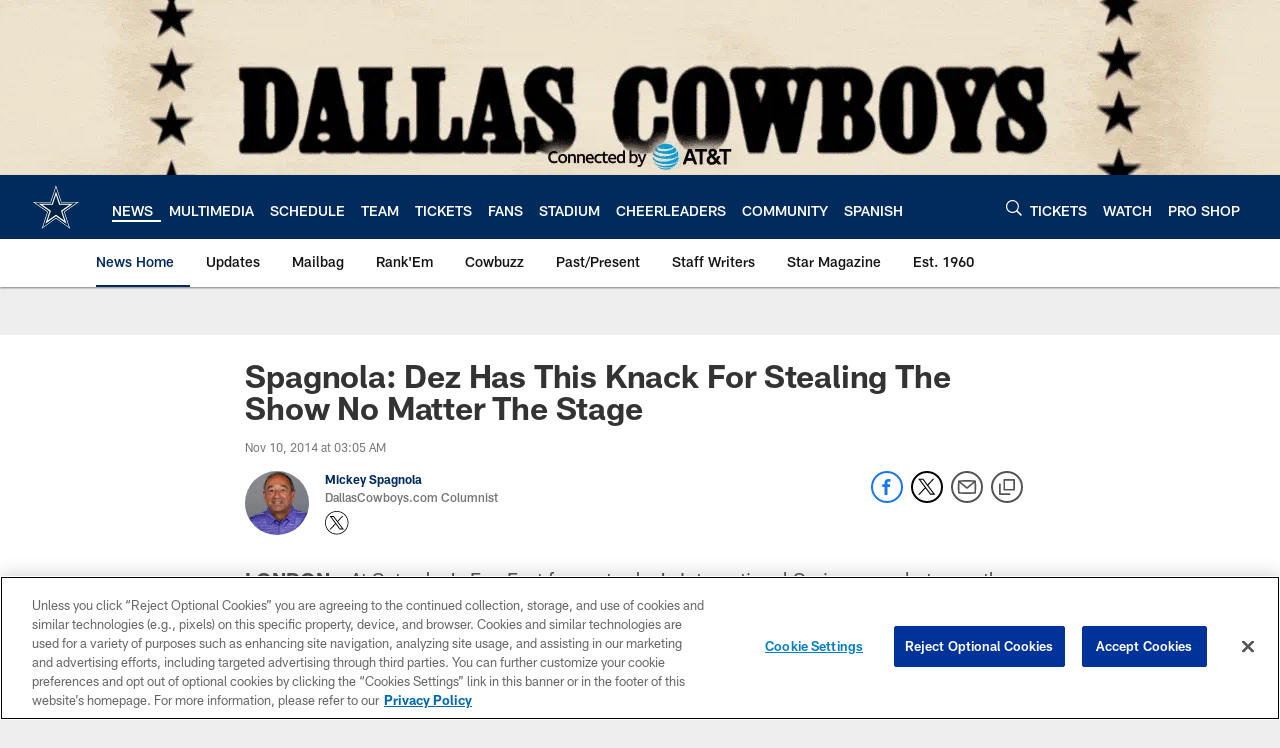

--- FILE ---
content_type: text/html; charset=utf-8
request_url: https://www.google.com/recaptcha/api2/aframe
body_size: 267
content:
<!DOCTYPE HTML><html><head><meta http-equiv="content-type" content="text/html; charset=UTF-8"></head><body><script nonce="z3qMxtW5Oi9tkJmXeNb4bg">/** Anti-fraud and anti-abuse applications only. See google.com/recaptcha */ try{var clients={'sodar':'https://pagead2.googlesyndication.com/pagead/sodar?'};window.addEventListener("message",function(a){try{if(a.source===window.parent){var b=JSON.parse(a.data);var c=clients[b['id']];if(c){var d=document.createElement('img');d.src=c+b['params']+'&rc='+(localStorage.getItem("rc::a")?sessionStorage.getItem("rc::b"):"");window.document.body.appendChild(d);sessionStorage.setItem("rc::e",parseInt(sessionStorage.getItem("rc::e")||0)+1);localStorage.setItem("rc::h",'1769532533266');}}}catch(b){}});window.parent.postMessage("_grecaptcha_ready", "*");}catch(b){}</script></body></html>

--- FILE ---
content_type: text/javascript; charset=utf-8
request_url: https://auth-id.dallascowboys.com/accounts.webSdkBootstrap?apiKey=4_2-xNYXWvdGHB0xOf1kVDeA&pageURL=https%3A%2F%2Fwww.dallascowboys.com%2Fnews%2Fspagnola-dez-has-this-knack-for-stealing-the-show-no-matter-the-stage-362321&sdk=js_latest&sdkBuild=18435&format=json
body_size: 427
content:
{
  "callId": "019c005b8eb67f988462acc49b00f154",
  "errorCode": 0,
  "apiVersion": 2,
  "statusCode": 200,
  "statusReason": "OK",
  "time": "2026-01-27T16:48:46.273Z",
  "hasGmid": "ver4"
}